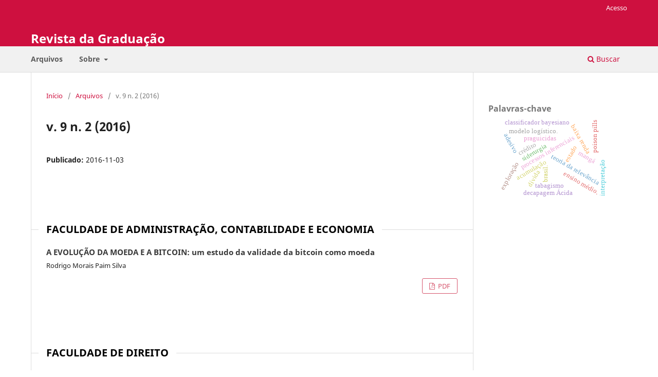

--- FILE ---
content_type: text/html; charset=utf-8
request_url: https://revistaseletronicas.pucrs.br/graduacao/issue/view/1090
body_size: 5959
content:
<!DOCTYPE html>
<html lang="pt-BR" xml:lang="pt-BR">
<head>
	<meta charset="utf-8">
	<meta name="viewport" content="width=device-width, initial-scale=1.0">
	<title>
		v. 9 n. 2 (2016)
							| Revista da Graduação
			</title>

	
<meta name="generator" content="Open Journal Systems 3.3.0.21" />
<script src="https://code.jquery.com/jquery-3.5.1.slim.min.js" integrity="sha384-DfXdz2htPH0lsSSs5nCTpuj/zy4C+OGpamoFVy38MVBnE+IbbVYUew+OrCXaRkfj" crossorigin="anonymous"></script>
<!-- AddThis --><script type="text/javascript" src="//s7.addthis.com/js/300/addthis_widget.js#pubid=ra-5dd6b3fc18a076d2"></script>

<!-- CSS only -->
<link href="https://cdn.jsdelivr.net/npm/bootstrap@5.0.0-beta3/dist/css/bootstrap.min.css" rel="stylesheet" integrity="sha384-eOJMYsd53ii+scO/bJGFsiCZc+5NDVN2yr8+0RDqr0Ql0h+rP48ckxlpbzKgwra6" crossorigin="anonymous">

<style>
  .current_issue > h2{display:none;}
  #sugestao-leitura .col{padding: 4px!important;}
</style>

<script src="https://editora.pucrs.br/edipucrs/plugin-ojs.js" crossorigin="anonymous"></script>
	<link rel="stylesheet" href="https://revistaseletronicas.pucrs.br/graduacao/$$$call$$$/page/page/css?name=stylesheet" type="text/css" /><link rel="stylesheet" href="https://revistaseletronicas.pucrs.br/graduacao/$$$call$$$/page/page/css?name=font" type="text/css" /><link rel="stylesheet" href="https://revistaseletronicas.pucrs.br/lib/pkp/styles/fontawesome/fontawesome.css?v=3.3.0.21" type="text/css" /><link rel="stylesheet" href="https://revistaseletronicas.pucrs.br/public/journals/14/styleSheet.css?d=2024-08-20+18%3A07%3A19" type="text/css" /><link rel="stylesheet" href="https://revistaseletronicas.pucrs.br/public/site/styleSheet.css?v=3.3.0.21" type="text/css" />
</head>
<body class="pkp_page_issue pkp_op_view" dir="ltr">

	<div class="pkp_structure_page">

				<header class="pkp_structure_head" id="headerNavigationContainer" role="banner">
						
 <nav class="cmp_skip_to_content" aria-label="Ir para os links de conteúdo">
	<a href="#pkp_content_main">Ir para o conteúdo principal</a>
	<a href="#siteNav">Ir para o menu de navegação principal</a>
		<a href="#pkp_content_footer">Ir para o rodapé</a>
</nav>

			<div class="pkp_head_wrapper">

				<div class="pkp_site_name_wrapper">
					<button class="pkp_site_nav_toggle">
						<span>Open Menu</span>
					</button>
										<div class="pkp_site_name">
																<a href="						https://revistaseletronicas.pucrs.br/graduacao/index
					" class="is_text">Revista da Graduação</a>
										</div>
				</div>

				
				<nav class="pkp_site_nav_menu" aria-label="Navegação no Site">
					<a id="siteNav"></a>
					<div class="pkp_navigation_primary_row">
						<div class="pkp_navigation_primary_wrapper">
																				<ul id="navigationPrimary" class="pkp_navigation_primary pkp_nav_list">
								<li class="">
				<a href="https://revistaseletronicas.pucrs.br/graduacao/issue/archive">
					Arquivos
				</a>
							</li>
															<li class="">
				<a href="https://revistaseletronicas.pucrs.br/graduacao/about">
					Sobre
				</a>
									<ul>
																					<li class="">
									<a href="https://revistaseletronicas.pucrs.br/graduacao/about">
										Sobre a Revista
									</a>
								</li>
																																									<li class="">
									<a href="https://revistaseletronicas.pucrs.br/graduacao/about/contact">
										Contato
									</a>
								</li>
																		</ul>
							</li>
			</ul>

				

																						<div class="pkp_navigation_search_wrapper">
									<a href="https://revistaseletronicas.pucrs.br/graduacao/search" class="pkp_search pkp_search_desktop">
										<span class="fa fa-search" aria-hidden="true"></span>
										Buscar
									</a>
								</div>
													</div>
					</div>
					<div class="pkp_navigation_user_wrapper" id="navigationUserWrapper">
							<ul id="navigationUser" class="pkp_navigation_user pkp_nav_list">
															<li class="profile">
				<a href="https://revistaseletronicas.pucrs.br/graduacao/login">
					Acesso
				</a>
							</li>
										</ul>

					</div>
				</nav>
			</div><!-- .pkp_head_wrapper -->
		</header><!-- .pkp_structure_head -->

						<div class="pkp_structure_content has_sidebar">
			<div class="pkp_structure_main" role="main">
				<a id="pkp_content_main"></a>

<div class="page page_issue">

				<nav class="cmp_breadcrumbs" role="navigation" aria-label="Você está aqui:">
	<ol>
		<li>
			<a href="https://revistaseletronicas.pucrs.br/graduacao/index">
				Início
			</a>
			<span class="separator">/</span>
		</li>
		<li>
			<a href="https://revistaseletronicas.pucrs.br/graduacao/issue/archive">
				Arquivos
			</a>
			<span class="separator">/</span>
		</li>
		<li class="current" aria-current="page">
			<span aria-current="page">
									v. 9 n. 2 (2016)
							</span>
		</li>
	</ol>
</nav>
		<h1>
			v. 9 n. 2 (2016)
		</h1>
			<div class="obj_issue_toc">

		
		<div class="heading">

						
				
				
							<div class="published">
				<span class="label">
					Publicado:
				</span>
				<span class="value">
					2016-11-03
				</span>
			</div>
			</div>

		
		<div class="sections">
			<div class="section">
									<h2>
					Faculdade de Administração, Contabilidade e Economia
				</h2>
						<ul class="cmp_article_list articles">
									<li>
						
	
<div class="obj_article_summary">
	
	<h3 class="title">
		<a id="article-25678" href="https://revistaseletronicas.pucrs.br/graduacao/article/view/25678">
			A EVOLUÇÃO DA MOEDA E A BITCOIN: um estudo da validade da bitcoin como moeda
					</a>
	</h3>

				<div class="meta">
				<div class="authors">
			Rodrigo Morais Paim Silva
		</div>
		
				
		
	</div>
	
			<ul class="galleys_links">
																									<li>
																										
	
							

<a class="obj_galley_link pdf" href="https://revistaseletronicas.pucrs.br/graduacao/article/view/25678/14973" aria-labelledby=article-25678>

		
	PDF

	</a>
				</li>
					</ul>
	
	
</div>
					</li>
							</ul>
				</div>
			<div class="section">
									<h2>
					Faculdade de Direito
				</h2>
						<ul class="cmp_article_list articles">
									<li>
						
	
<div class="obj_article_summary">
	
	<h3 class="title">
		<a id="article-25702" href="https://revistaseletronicas.pucrs.br/graduacao/article/view/25702">
			O REGIME OBRIGATÓRIO DE SEPARAÇÃO DE BENS NO CASAMENTO DE PESSOA COM MAIS DE SETENTA ANOS
					</a>
	</h3>

				<div class="meta">
				<div class="authors">
			Alessandra Barboza Leal da Silva
		</div>
		
				
		
	</div>
	
			<ul class="galleys_links">
																									<li>
																										
	
							

<a class="obj_galley_link pdf" href="https://revistaseletronicas.pucrs.br/graduacao/article/view/25702/14975" aria-labelledby=article-25702>

		
	PDF

	</a>
				</li>
					</ul>
	
	
</div>
					</li>
							</ul>
				</div>
			<div class="section">
									<h2>
					Faculdade de Engenharia
				</h2>
						<ul class="cmp_article_list articles">
									<li>
						
	
<div class="obj_article_summary">
	
	<h3 class="title">
		<a id="article-25675" href="https://revistaseletronicas.pucrs.br/graduacao/article/view/25675">
			ESTUDO DA SUBSTITUIÇÃO DA AERAÇÃO DO MOSTO CERVEJEIRO POR AZEITE DE OLIVA
					</a>
	</h3>

				<div class="meta">
				<div class="authors">
			Thiago Notari Wild
		</div>
		
				
		
	</div>
	
			<ul class="galleys_links">
																									<li>
																										
	
							

<a class="obj_galley_link pdf" href="https://revistaseletronicas.pucrs.br/graduacao/article/view/25675/14970" aria-labelledby=article-25675>

		
	PDF

	</a>
				</li>
					</ul>
	
	
</div>
					</li>
							</ul>
				</div>
			<div class="section">
									<h2>
					Faculdade de Farmácia
				</h2>
						<ul class="cmp_article_list articles">
									<li>
						
	
<div class="obj_article_summary">
	
	<h3 class="title">
		<a id="article-25673" href="https://revistaseletronicas.pucrs.br/graduacao/article/view/25673">
			A AUTOMEDICAÇÃO NO BRASIL E A IMPORTÂNCIA DO FARMACÊUTICO NA ORIENTAÇÃO DO USO RACIONAL DE MEDICAMENTOS DE VENDA LIVRE: uma revisão
					</a>
	</h3>

				<div class="meta">
				<div class="authors">
			Karine Azeredo Soterio, Marlise Araújo dos Santos
		</div>
		
				
		
	</div>
	
			<ul class="galleys_links">
																									<li>
																										
	
							

<a class="obj_galley_link pdf" href="https://revistaseletronicas.pucrs.br/graduacao/article/view/25673/14968" aria-labelledby=article-25673>

		
	PDF

	</a>
				</li>
					</ul>
	
	
</div>
					</li>
							</ul>
				</div>
			<div class="section">
									<h2>
					Faculdade de Informática
				</h2>
						<ul class="cmp_article_list articles">
									<li>
						
	
<div class="obj_article_summary">
	
	<h3 class="title">
		<a id="article-25670" href="https://revistaseletronicas.pucrs.br/graduacao/article/view/25670">
			SIMULAÇÃO E PLANNING APLICADOS A ELEVADORES
					</a>
	</h3>

				<div class="meta">
				<div class="authors">
			Guilherme de Mello Mattos Taschetto, Pedro Pillon Vanzella
		</div>
		
				
		
	</div>
	
			<ul class="galleys_links">
																									<li>
																										
	
							

<a class="obj_galley_link pdf" href="https://revistaseletronicas.pucrs.br/graduacao/article/view/25670/14966" aria-labelledby=article-25670>

		
	PDF

	</a>
				</li>
					</ul>
	
	
</div>
					</li>
									<li>
						
	
<div class="obj_article_summary">
	
	<h3 class="title">
		<a id="article-25672" href="https://revistaseletronicas.pucrs.br/graduacao/article/view/25672">
			DESCOBERTA DE ELENCO EM TRAILERS DE FILMES UTILIZANDO RECONHECIMENTO FACIAL EM DEEP LEARNING
					</a>
	</h3>

				<div class="meta">
				<div class="authors">
			Alexandre Madrini Monteiro Furtado, Douglas Matos de Souza
		</div>
		
				
		
	</div>
	
			<ul class="galleys_links">
																									<li>
																										
	
							

<a class="obj_galley_link pdf" href="https://revistaseletronicas.pucrs.br/graduacao/article/view/25672/14967" aria-labelledby=article-25672>

		
	PDF

	</a>
				</li>
					</ul>
	
	
</div>
					</li>
							</ul>
				</div>
			<div class="section">
									<h2>
					Faculdade de Matemática
				</h2>
						<ul class="cmp_article_list articles">
									<li>
						
	
<div class="obj_article_summary">
	
	<h3 class="title">
		<a id="article-25674" href="https://revistaseletronicas.pucrs.br/graduacao/article/view/25674">
			USO DE OBJETO DE APRENDIZAGEM NA FORMA DE GAME COMO UMA ALTERNATIVA VIÁVEL A LISTAS DE EXERCÍCIOS E FIXAÇÃO DE CONTEÚDO
					</a>
	</h3>

				<div class="meta">
				<div class="authors">
			Rubens Renato da Silva de Lima
		</div>
		
				
		
	</div>
	
			<ul class="galleys_links">
																									<li>
																										
	
							

<a class="obj_galley_link pdf" href="https://revistaseletronicas.pucrs.br/graduacao/article/view/25674/14969" aria-labelledby=article-25674>

		
	PDF

	</a>
				</li>
					</ul>
	
	
</div>
					</li>
							</ul>
				</div>
			<div class="section">
									<h2>
					Faculdade de Odontologia
				</h2>
						<ul class="cmp_article_list articles">
									<li>
						
	
<div class="obj_article_summary">
	
	<h3 class="title">
		<a id="article-25676" href="https://revistaseletronicas.pucrs.br/graduacao/article/view/25676">
			COMPOSTOS ANTIOXIDANTES COMO ALTERNATIVAS NA PREVENÇÃO E NO TRATAMENTO DA MUCOSITE ORAL INDUZIDA POR AGENTES QUIMIOTERÁPICOS
					</a>
	</h3>

				<div class="meta">
				<div class="authors">
			Marcella Ribeiro, Mirella Ferreira
		</div>
		
				
		
	</div>
	
			<ul class="galleys_links">
																									<li>
																										
	
							

<a class="obj_galley_link pdf" href="https://revistaseletronicas.pucrs.br/graduacao/article/view/25676/14971" aria-labelledby=article-25676>

		
	PDF

	</a>
				</li>
					</ul>
	
	
</div>
					</li>
							</ul>
				</div>
			<div class="section">
									<h2>
					Faculdade de Química
				</h2>
						<ul class="cmp_article_list articles">
									<li>
						
	
<div class="obj_article_summary">
	
	<h3 class="title">
		<a id="article-26122" href="https://revistaseletronicas.pucrs.br/graduacao/article/view/26122">
			JANDB – DESENVOLVIMENTO DE UMA “CERVEJA” DE MALTE DE ARROZ
					</a>
	</h3>

				<div class="meta">
				<div class="authors">
			Bruna Wadt Farini, Jessica Varreira Borges
		</div>
		
				
		
	</div>
	
			<ul class="galleys_links">
																									<li>
																										
	
							

<a class="obj_galley_link pdf" href="https://revistaseletronicas.pucrs.br/graduacao/article/view/26122/15137" aria-labelledby=article-26122>

		
	PDF

	</a>
				</li>
					</ul>
	
	
</div>
					</li>
							</ul>
				</div>
			<div class="section">
									<h2>
					Faculdade de Serviço Social
				</h2>
						<ul class="cmp_article_list articles">
									<li>
						
	
<div class="obj_article_summary">
	
	<h3 class="title">
		<a id="article-25677" href="https://revistaseletronicas.pucrs.br/graduacao/article/view/25677">
			A MATERIALIZAÇÃO DO PROJETO ÉTICO-POLÍTICO NO COTIDIANO PROFISSIONAL DOS/AS ASSISTENTES SOCIAIS
					</a>
	</h3>

				<div class="meta">
				<div class="authors">
			Juanita Natasha Garcia de Oliveira
		</div>
		
				
		
	</div>
	
			<ul class="galleys_links">
																									<li>
																										
	
							

<a class="obj_galley_link pdf" href="https://revistaseletronicas.pucrs.br/graduacao/article/view/25677/14972" aria-labelledby=article-25677>

		
	PDF

	</a>
				</li>
					</ul>
	
	
</div>
					</li>
							</ul>
				</div>
		</div><!-- .sections -->
</div>
	</div>

	</div><!-- pkp_structure_main -->

									<div class="pkp_structure_sidebar left" role="complementary" aria-label="Barra lateral">
				<div class="pkp_block block_Keywordcloud">
	<h2 class="title">Palavras-chave</h2>
	<div class="content" id='wordcloud'></div>

	<script>
		function randomColor() {
			var colors = ['#1f77b4', '#ff7f0e', '#2ca02c', '#d62728', '#9467bd', '#8c564b', '#e377c2', '#7f7f7f', '#bcbd22', '#17becf'];
			return colors[Math.floor(Math.random()*colors.length)];
		}

					document.addEventListener("DOMContentLoaded", function() {
				var keywords = [{"text":"insufici\u00eancia card\u00edaca. m\u00fasculo esquel\u00e9tico. exerc\u00edcio f\u00edsico. eletroestimula\u00e7\u00e3o.","size":1},{"text":"processos inferenciais","size":1},{"text":"acumula\u00e7\u00e3o","size":1},{"text":"baixa renda","size":1},{"text":"brasil.","size":1},{"text":"direitos autorais. interesses difusos. interesses coletivos.","size":1},{"text":"praguicidas","size":1},{"text":"exposi\u00e7\u00e3o a praguicidas","size":1},{"text":"res\u00edduos de praguicidas.","size":1},{"text":"teoria da relev\u00e2ncia","size":1},{"text":"cr\u00e9dito","size":1},{"text":"interpreta\u00e7\u00e3o","size":1},{"text":"cr\u00f4nicas jornal\u00edsticas e livros did\u00e1ticos.","size":1},{"text":"duplo. harry potter. lord voldemort.","size":1},{"text":"modelagem matem\u00e1tica. \u00cdndice de desenvolvimento humano municipal. crit\u00e9rio dos m\u00ednimos quadrados. sistemas din\u00e2micos discretos","size":1},{"text":"modelo log\u00edstico.","size":1},{"text":"rela\u00e7\u00f5es p\u00fablicas. teoria dos jogos. estrat\u00e9gias. cen\u00e1rios. decis\u00f5es.","size":1},{"text":"capitalismo. publicidade. p\u00f3s-modernismo. sociedade de consumo. consumismo. consumo minimalista.","size":1},{"text":"d\u00edvida","size":1},{"text":"estado","size":1},{"text":"classificador bayesiano","size":1},{"text":"siderurgia","size":1},{"text":"tabagismo","size":1},{"text":"capitalismo de estado no brasil","size":1},{"text":"estado brasileiro","size":1},{"text":"capitalismo","size":1},{"text":"teoria do capitalismo de estado.","size":1},{"text":"seguran\u00e7a da informa\u00e7\u00e3o. an\u00e1lise de riscos","size":1},{"text":"controle estat\u00edstico de processo (cep)","size":1},{"text":"decapagem \u00c1cida","size":1},{"text":"desigualdade","size":1},{"text":"regress\u00e3o linear m\u00faltipla","size":1},{"text":"an\u00e1lise de capacidade.","size":1},{"text":"educa\u00e7\u00e3o ambiental popular","size":1},{"text":"transversalidade da educa\u00e7\u00e3o ambiental","size":1},{"text":"pr\u00e1ticas de permacultura na escola","size":1},{"text":"gera\u00e7\u00e3o y. consumo de maquiagem. mulheres.","size":1},{"text":"explora\u00e7\u00e3o","size":1},{"text":"segmenta\u00e7\u00e3o de imagens","size":1},{"text":"imagens de resson\u00e2ncia magn\u00e9tica.","size":1},{"text":"pinos de reten\u00e7\u00e3o dent\u00e1ria","size":1},{"text":"comunica\u00e7\u00e3o em libras. acesso \u00e0 informa\u00e7\u00e3o. acesso aos direitos sociais. servi\u00e7o social na educa\u00e7\u00e3o. t\u00e9cnicas do teatro do oprimido.","size":1},{"text":"mang\u00e1","size":1},{"text":"ensino de f\u00edsica","size":1},{"text":"ensino m\u00e9dio.","size":1},{"text":"cintilografia renal. renograma. fun\u00e7\u00e3o renal relativa. processamento de imagens m\u00e9dicas. imagej. aplicativo. coeficiente de correla\u00e7\u00e3o intraclasse.","size":1},{"text":"adesivo","size":1},{"text":"cer\u00e2mica feldsp\u00e1tica","size":1},{"text":"cimento resinoso.","size":1},{"text":"poison pills","size":1}];
				var totalWeight = 0;
				var width = 300;
				var height = 200;
				var transitionDuration = 200;
				var length_keywords = keywords.length;
				var layout = d3.layout.cloud();

				layout.size([width, height])
					.words(keywords)
					.fontSize(function(d)
					{
						return fontSize(+d.size);
					})
					.on('end', draw);

				var svg = d3.select("#wordcloud").append("svg")
					.attr("viewBox", "0 0 " + width + " " + height)
					.attr("width", '100%');

				function update() {
					var words = layout.words();
					fontSize = d3.scaleLinear().range([16, 34]);
					if (words.length) {
						fontSize.domain([+words[words.length - 1].size || 1, +words[0].size]);
					}
				}

				keywords.forEach(function(item,index){totalWeight += item.size;});

				update();

				function draw(words, bounds) {
					var w = layout.size()[0],
						h = layout.size()[1];

					scaling = bounds
						? Math.min(
							w / Math.abs(bounds[1].x - w / 2),
							w / Math.abs(bounds[0].x - w / 2),
							h / Math.abs(bounds[1].y - h / 2),
							h / Math.abs(bounds[0].y - h / 2),
						) / 2
						: 1;

					svg
					.append("g")
					.attr(
						"transform",
						"translate(" + [w >> 1, h >> 1] + ")scale(" + scaling + ")",
					)
					.selectAll("text")
						.data(words)
					.enter().append("text")
						.style("font-size", function(d) { return d.size + "px"; })
						.style("font-family", 'serif')
						.style("fill", randomColor)
						.style('cursor', 'pointer')
						.style('opacity', 0.7)
						.attr('class', 'keyword')
						.attr("text-anchor", "middle")
						.attr("transform", function(d) {
							return "translate(" + [d.x, d.y] + ")rotate(" + d.rotate + ")";
						})
						.text(function(d) { return d.text; })
						.on("click", function(d, i){
							window.location = "https://revistaseletronicas.pucrs.br/graduacao/search?query=QUERY_SLUG".replace(/QUERY_SLUG/, encodeURIComponent(''+d.text+''));
						})
						.on("mouseover", function(d, i) {
							d3.select(this).transition()
								.duration(transitionDuration)
								.style('font-size',function(d) { return (d.size + 3) + "px"; })
								.style('opacity', 1);
						})
						.on("mouseout", function(d, i) {
							d3.select(this).transition()
								.duration(transitionDuration)
								.style('font-size',function(d) { return d.size + "px"; })
								.style('opacity', 0.7);
						})
						.on('resize', function() { update() });
				}

				layout.start();

			});
			</script>
</div>

			</div><!-- pkp_sidebar.left -->
			</div><!-- pkp_structure_content -->

<div class="pkp_structure_footer_wrapper" role="contentinfo">
	<a id="pkp_content_footer"></a>

	<div class="pkp_structure_footer">

		
		<div class="pkp_brand_footer" role="complementary">
			<a href="https://revistaseletronicas.pucrs.br/graduacao/about/aboutThisPublishingSystem">
				<img alt="Mais informações sobre o sistema de publicação, a plataforma e o fluxo de publicação do OJS/PKP." src="https://revistaseletronicas.pucrs.br/templates/images/ojs_brand.png">
			</a>
		</div>
	</div>
</div><!-- pkp_structure_footer_wrapper -->

</div><!-- pkp_structure_page -->

<script src="https://revistaseletronicas.pucrs.br/lib/pkp/lib/vendor/components/jquery/jquery.min.js?v=3.3.0.21" type="text/javascript"></script><script src="https://revistaseletronicas.pucrs.br/lib/pkp/lib/vendor/components/jqueryui/jquery-ui.min.js?v=3.3.0.21" type="text/javascript"></script><script src="https://revistaseletronicas.pucrs.br/plugins/themes/default/js/lib/popper/popper.js?v=3.3.0.21" type="text/javascript"></script><script src="https://revistaseletronicas.pucrs.br/plugins/themes/default/js/lib/bootstrap/util.js?v=3.3.0.21" type="text/javascript"></script><script src="https://revistaseletronicas.pucrs.br/plugins/themes/default/js/lib/bootstrap/dropdown.js?v=3.3.0.21" type="text/javascript"></script><script src="https://revistaseletronicas.pucrs.br/plugins/themes/default/js/main.js?v=3.3.0.21" type="text/javascript"></script><script src="https://d3js.org/d3.v4.js?v=3.3.0.21" type="text/javascript"></script><script src="https://cdn.jsdelivr.net/gh/holtzy/D3-graph-gallery@master/LIB/d3.layout.cloud.js?v=3.3.0.21" type="text/javascript"></script><script type="text/javascript">
(function (w, d, s, l, i) { w[l] = w[l] || []; var f = d.getElementsByTagName(s)[0],
j = d.createElement(s), dl = l != 'dataLayer' ? '&l=' + l : ''; j.async = true; 
j.src = 'https://www.googletagmanager.com/gtag/js?id=' + i + dl; f.parentNode.insertBefore(j, f); 
function gtag(){dataLayer.push(arguments)}; gtag('js', new Date()); gtag('config', i); })
(window, document, 'script', 'dataLayer', 'UA-30606870-1');
</script>


</body>
</html>
